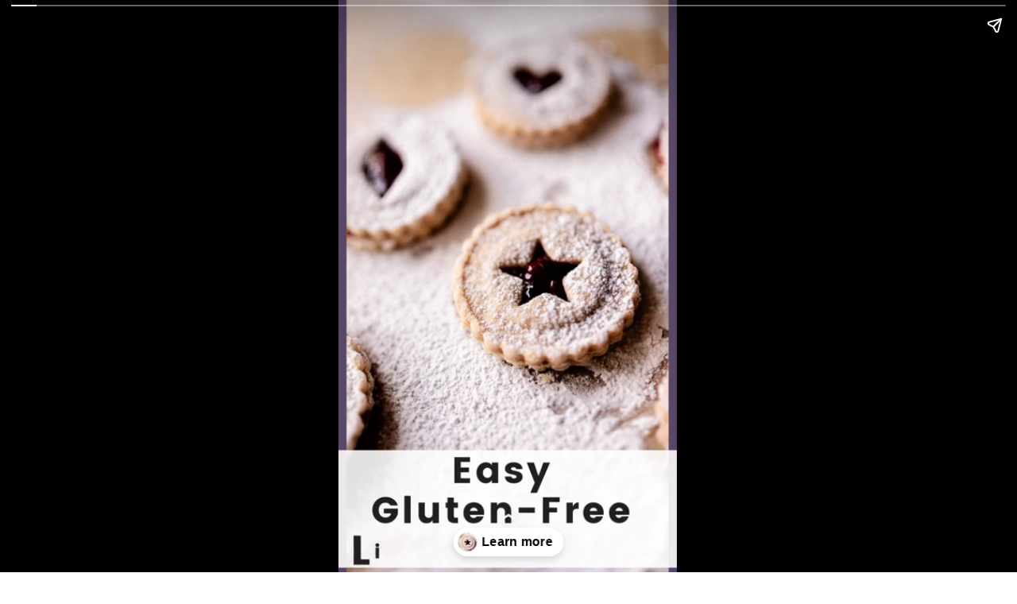

--- FILE ---
content_type: text/html; charset=utf-8
request_url: https://moonandspoonandyum.com/web-stories/easy-gluten-free-linzer-cookies-recipe-story/
body_size: 6702
content:
<!DOCTYPE html>
<html amp="" lang="en-US" transformed="self;v=1" i-amphtml-layout=""><head><meta charset="utf-8"><meta name="viewport" content="width=device-width,minimum-scale=1"><link rel="modulepreload" href="https://cdn.ampproject.org/v0.mjs" as="script" crossorigin="anonymous"><link rel="preconnect" href="https://cdn.ampproject.org"><link rel="preload" as="script" href="https://cdn.ampproject.org/v0/amp-story-1.0.js"><style amp-runtime="" i-amphtml-version="012512221826001">html{overflow-x:hidden!important}html.i-amphtml-fie{height:100%!important;width:100%!important}html:not([amp4ads]),html:not([amp4ads]) body{height:auto!important}html:not([amp4ads]) body{margin:0!important}body{-webkit-text-size-adjust:100%;-moz-text-size-adjust:100%;-ms-text-size-adjust:100%;text-size-adjust:100%}html.i-amphtml-singledoc.i-amphtml-embedded{-ms-touch-action:pan-y pinch-zoom;touch-action:pan-y pinch-zoom}html.i-amphtml-fie>body,html.i-amphtml-singledoc>body{overflow:visible!important}html.i-amphtml-fie:not(.i-amphtml-inabox)>body,html.i-amphtml-singledoc:not(.i-amphtml-inabox)>body{position:relative!important}html.i-amphtml-ios-embed-legacy>body{overflow-x:hidden!important;overflow-y:auto!important;position:absolute!important}html.i-amphtml-ios-embed{overflow-y:auto!important;position:static}#i-amphtml-wrapper{overflow-x:hidden!important;overflow-y:auto!important;position:absolute!important;top:0!important;left:0!important;right:0!important;bottom:0!important;margin:0!important;display:block!important}html.i-amphtml-ios-embed.i-amphtml-ios-overscroll,html.i-amphtml-ios-embed.i-amphtml-ios-overscroll>#i-amphtml-wrapper{-webkit-overflow-scrolling:touch!important}#i-amphtml-wrapper>body{position:relative!important;border-top:1px solid transparent!important}#i-amphtml-wrapper+body{visibility:visible}#i-amphtml-wrapper+body .i-amphtml-lightbox-element,#i-amphtml-wrapper+body[i-amphtml-lightbox]{visibility:hidden}#i-amphtml-wrapper+body[i-amphtml-lightbox] .i-amphtml-lightbox-element{visibility:visible}#i-amphtml-wrapper.i-amphtml-scroll-disabled,.i-amphtml-scroll-disabled{overflow-x:hidden!important;overflow-y:hidden!important}amp-instagram{padding:54px 0px 0px!important;background-color:#fff}amp-iframe iframe{box-sizing:border-box!important}[amp-access][amp-access-hide]{display:none}[subscriptions-dialog],body:not(.i-amphtml-subs-ready) [subscriptions-action],body:not(.i-amphtml-subs-ready) [subscriptions-section]{display:none!important}amp-experiment,amp-live-list>[update]{display:none}amp-list[resizable-children]>.i-amphtml-loading-container.amp-hidden{display:none!important}amp-list [fetch-error],amp-list[load-more] [load-more-button],amp-list[load-more] [load-more-end],amp-list[load-more] [load-more-failed],amp-list[load-more] [load-more-loading]{display:none}amp-list[diffable] div[role=list]{display:block}amp-story-page,amp-story[standalone]{min-height:1px!important;display:block!important;height:100%!important;margin:0!important;padding:0!important;overflow:hidden!important;width:100%!important}amp-story[standalone]{background-color:#000!important;position:relative!important}amp-story-page{background-color:#757575}amp-story .amp-active>div,amp-story .i-amphtml-loader-background{display:none!important}amp-story-page:not(:first-of-type):not([distance]):not([active]){transform:translateY(1000vh)!important}amp-autocomplete{position:relative!important;display:inline-block!important}amp-autocomplete>input,amp-autocomplete>textarea{padding:0.5rem;border:1px solid rgba(0,0,0,.33)}.i-amphtml-autocomplete-results,amp-autocomplete>input,amp-autocomplete>textarea{font-size:1rem;line-height:1.5rem}[amp-fx^=fly-in]{visibility:hidden}amp-script[nodom],amp-script[sandboxed]{position:fixed!important;top:0!important;width:1px!important;height:1px!important;overflow:hidden!important;visibility:hidden}
/*# sourceURL=/css/ampdoc.css*/[hidden]{display:none!important}.i-amphtml-element{display:inline-block}.i-amphtml-blurry-placeholder{transition:opacity 0.3s cubic-bezier(0.0,0.0,0.2,1)!important;pointer-events:none}[layout=nodisplay]:not(.i-amphtml-element){display:none!important}.i-amphtml-layout-fixed,[layout=fixed][width][height]:not(.i-amphtml-layout-fixed){display:inline-block;position:relative}.i-amphtml-layout-responsive,[layout=responsive][width][height]:not(.i-amphtml-layout-responsive),[width][height][heights]:not([layout]):not(.i-amphtml-layout-responsive),[width][height][sizes]:not(img):not([layout]):not(.i-amphtml-layout-responsive){display:block;position:relative}.i-amphtml-layout-intrinsic,[layout=intrinsic][width][height]:not(.i-amphtml-layout-intrinsic){display:inline-block;position:relative;max-width:100%}.i-amphtml-layout-intrinsic .i-amphtml-sizer{max-width:100%}.i-amphtml-intrinsic-sizer{max-width:100%;display:block!important}.i-amphtml-layout-container,.i-amphtml-layout-fixed-height,[layout=container],[layout=fixed-height][height]:not(.i-amphtml-layout-fixed-height){display:block;position:relative}.i-amphtml-layout-fill,.i-amphtml-layout-fill.i-amphtml-notbuilt,[layout=fill]:not(.i-amphtml-layout-fill),body noscript>*{display:block;overflow:hidden!important;position:absolute;top:0;left:0;bottom:0;right:0}body noscript>*{position:absolute!important;width:100%;height:100%;z-index:2}body noscript{display:inline!important}.i-amphtml-layout-flex-item,[layout=flex-item]:not(.i-amphtml-layout-flex-item){display:block;position:relative;-ms-flex:1 1 auto;flex:1 1 auto}.i-amphtml-layout-fluid{position:relative}.i-amphtml-layout-size-defined{overflow:hidden!important}.i-amphtml-layout-awaiting-size{position:absolute!important;top:auto!important;bottom:auto!important}i-amphtml-sizer{display:block!important}@supports (aspect-ratio:1/1){i-amphtml-sizer.i-amphtml-disable-ar{display:none!important}}.i-amphtml-blurry-placeholder,.i-amphtml-fill-content{display:block;height:0;max-height:100%;max-width:100%;min-height:100%;min-width:100%;width:0;margin:auto}.i-amphtml-layout-size-defined .i-amphtml-fill-content{position:absolute;top:0;left:0;bottom:0;right:0}.i-amphtml-replaced-content,.i-amphtml-screen-reader{padding:0!important;border:none!important}.i-amphtml-screen-reader{position:fixed!important;top:0px!important;left:0px!important;width:4px!important;height:4px!important;opacity:0!important;overflow:hidden!important;margin:0!important;display:block!important;visibility:visible!important}.i-amphtml-screen-reader~.i-amphtml-screen-reader{left:8px!important}.i-amphtml-screen-reader~.i-amphtml-screen-reader~.i-amphtml-screen-reader{left:12px!important}.i-amphtml-screen-reader~.i-amphtml-screen-reader~.i-amphtml-screen-reader~.i-amphtml-screen-reader{left:16px!important}.i-amphtml-unresolved{position:relative;overflow:hidden!important}.i-amphtml-select-disabled{-webkit-user-select:none!important;-ms-user-select:none!important;user-select:none!important}.i-amphtml-notbuilt,[layout]:not(.i-amphtml-element),[width][height][heights]:not([layout]):not(.i-amphtml-element),[width][height][sizes]:not(img):not([layout]):not(.i-amphtml-element){position:relative;overflow:hidden!important;color:transparent!important}.i-amphtml-notbuilt:not(.i-amphtml-layout-container)>*,[layout]:not([layout=container]):not(.i-amphtml-element)>*,[width][height][heights]:not([layout]):not(.i-amphtml-element)>*,[width][height][sizes]:not([layout]):not(.i-amphtml-element)>*{display:none}amp-img:not(.i-amphtml-element)[i-amphtml-ssr]>img.i-amphtml-fill-content{display:block}.i-amphtml-notbuilt:not(.i-amphtml-layout-container),[layout]:not([layout=container]):not(.i-amphtml-element),[width][height][heights]:not([layout]):not(.i-amphtml-element),[width][height][sizes]:not(img):not([layout]):not(.i-amphtml-element){color:transparent!important;line-height:0!important}.i-amphtml-ghost{visibility:hidden!important}.i-amphtml-element>[placeholder],[layout]:not(.i-amphtml-element)>[placeholder],[width][height][heights]:not([layout]):not(.i-amphtml-element)>[placeholder],[width][height][sizes]:not([layout]):not(.i-amphtml-element)>[placeholder]{display:block;line-height:normal}.i-amphtml-element>[placeholder].amp-hidden,.i-amphtml-element>[placeholder].hidden{visibility:hidden}.i-amphtml-element:not(.amp-notsupported)>[fallback],.i-amphtml-layout-container>[placeholder].amp-hidden,.i-amphtml-layout-container>[placeholder].hidden{display:none}.i-amphtml-layout-size-defined>[fallback],.i-amphtml-layout-size-defined>[placeholder]{position:absolute!important;top:0!important;left:0!important;right:0!important;bottom:0!important;z-index:1}amp-img[i-amphtml-ssr]:not(.i-amphtml-element)>[placeholder]{z-index:auto}.i-amphtml-notbuilt>[placeholder]{display:block!important}.i-amphtml-hidden-by-media-query{display:none!important}.i-amphtml-element-error{background:red!important;color:#fff!important;position:relative!important}.i-amphtml-element-error:before{content:attr(error-message)}i-amp-scroll-container,i-amphtml-scroll-container{position:absolute;top:0;left:0;right:0;bottom:0;display:block}i-amp-scroll-container.amp-active,i-amphtml-scroll-container.amp-active{overflow:auto;-webkit-overflow-scrolling:touch}.i-amphtml-loading-container{display:block!important;pointer-events:none;z-index:1}.i-amphtml-notbuilt>.i-amphtml-loading-container{display:block!important}.i-amphtml-loading-container.amp-hidden{visibility:hidden}.i-amphtml-element>[overflow]{cursor:pointer;position:relative;z-index:2;visibility:hidden;display:initial;line-height:normal}.i-amphtml-layout-size-defined>[overflow]{position:absolute}.i-amphtml-element>[overflow].amp-visible{visibility:visible}template{display:none!important}.amp-border-box,.amp-border-box *,.amp-border-box :after,.amp-border-box :before{box-sizing:border-box}amp-pixel{display:none!important}amp-analytics,amp-auto-ads,amp-story-auto-ads{position:fixed!important;top:0!important;width:1px!important;height:1px!important;overflow:hidden!important;visibility:hidden}amp-story{visibility:hidden!important}html.i-amphtml-fie>amp-analytics{position:initial!important}[visible-when-invalid]:not(.visible),form [submit-error],form [submit-success],form [submitting]{display:none}amp-accordion{display:block!important}@media (min-width:1px){:where(amp-accordion>section)>:first-child{margin:0;background-color:#efefef;padding-right:20px;border:1px solid #dfdfdf}:where(amp-accordion>section)>:last-child{margin:0}}amp-accordion>section{float:none!important}amp-accordion>section>*{float:none!important;display:block!important;overflow:hidden!important;position:relative!important}amp-accordion,amp-accordion>section{margin:0}amp-accordion:not(.i-amphtml-built)>section>:last-child{display:none!important}amp-accordion:not(.i-amphtml-built)>section[expanded]>:last-child{display:block!important}
/*# sourceURL=/css/ampshared.css*/</style><meta name="amp-story-generator-name" content="Web Stories for WordPress"><meta name="amp-story-generator-version" content="1.42.0"><meta name="robots" content="index, follow, max-image-preview:large, max-snippet:-1, max-video-preview:-1"><meta name="description" content="These Gluten-Free Linzer Cookies are a perfect holiday treat. Learn how to make these holiday cookies from Austria here with this delicious and easy recipe! Egg-free, with a dairy-free, nut-free ."><meta property="og:locale" content="en_US"><meta property="og:type" content="article"><meta property="og:title" content="Easy Gluten-Free Linzer Cookies"><meta property="og:description" content="These Gluten-Free Linzer Cookies are a perfect holiday treat. Learn how to make these holiday cookies from Austria here with this delicious and easy recipe! Egg-free, with a dairy-free, nut-free ."><meta property="og:url" content="https://moonandspoonandyum.com/web-stories/easy-gluten-free-linzer-cookies-recipe-story/"><meta property="og:site_name" content="MOON and spoon and yum"><meta property="article:publisher" content="https://www.facebook.com/moonandspoonandyum/"><meta property="article:modified_time" content="2021-12-11T04:05:00+00:00"><meta property="og:image" content="https://moonandspoonandyum.com/wp-content/uploads/2021/12/cropped-gluten-free-linzer-cookies-recipe.jpg"><meta property="og:image:width" content="640"><meta property="og:image:height" content="853"><meta property="og:image:type" content="image/jpeg"><meta name="twitter:card" content="summary_large_image"><meta name="twitter:site" content="@moonspoonyum"><meta property="og:locale" content="en_US"><meta property="og:type" content="article"><meta property="og:title" content="Easy Gluten-Free Linzer Cookies"><meta property="og:description" content="These Gluten-Free Linzer Cookies are a perfect holiday treat. Learn how to make these holiday cookies from Austria here with this delicious and easy recipe! Egg-free, with a dairy-free, nut-free .
"><meta property="og:url" content="https://moonandspoonandyum.com/web-stories/easy-gluten-free-linzer-cookies-recipe-story/"><meta property="og:site_name" content="MOON and spoon and yum"><meta property="og:updated_time" content="2021-12-10T21:05:00+00:00"><meta property="article:published_time" content="2021-12-10T20:58:43+00:00"><meta property="article:modified_time" content="2021-12-10T21:05:00+00:00"><meta name="twitter:card" content="summary_large_image"><meta name="twitter:title" content="Easy Gluten-Free Linzer Cookies"><meta name="twitter:description" content="These Gluten-Free Linzer Cookies are a perfect holiday treat. Learn how to make these holiday cookies from Austria here with this delicious and easy recipe! Egg-free, with a dairy-free, nut-free .
"><meta class="flipboard-article" content="These Gluten-Free Linzer Cookies are a perfect holiday treat. Learn how to make these holiday cookies from Austria here with this delicious and easy recipe! Egg-free, with a dairy-free, nut-free .
"><meta property="og:image" content="https://moonandspoonandyum.com/wp-content/uploads/2021/12/cropped-gluten-free-linzer-cookies-recipe.jpg"><meta name="twitter:image" content="https://moonandspoonandyum.com/wp-content/uploads/2021/12/cropped-gluten-free-linzer-cookies-recipe.jpg"><meta property="og:image:width" content="640"><meta property="og:image:height" content="853"><meta property="article:author" content="https://www.facebook.com/moonandspoonandyum"><meta name="twitter:creator" content="@moonspoonyum"><meta name="generator" content="WordPress 6.8.3"><meta name="msapplication-TileImage" content="https://moonandspoonandyum.com/wp-content/uploads/2020/08/cropped-PNGPIX-COM-Circle-Swirl-PNG-Transparent-Image-150x150-1-1-270x270.png"><link href="https://moonandspoonandyum.com/wp-content/uploads/2021/12/Copy-of-Pinterest-Idea-Pin-Template-1-Recipe-Moon-and-Spoon-and-Yum-1.mp4" rel="preload" as="video"><link rel="preconnect" href="https://instaread.co"><script async="" src="https://cdn.ampproject.org/v0.mjs" type="module" crossorigin="anonymous"></script><script async nomodule src="https://cdn.ampproject.org/v0.js" crossorigin="anonymous"></script><script async="" src="https://cdn.ampproject.org/v0/amp-story-1.0.mjs" custom-element="amp-story" type="module" crossorigin="anonymous"></script><script async nomodule src="https://cdn.ampproject.org/v0/amp-story-1.0.js" crossorigin="anonymous" custom-element="amp-story"></script><script src="https://cdn.ampproject.org/v0/amp-analytics-0.1.mjs" async="" custom-element="amp-analytics" type="module" crossorigin="anonymous"></script><script async nomodule src="https://cdn.ampproject.org/v0/amp-analytics-0.1.js" crossorigin="anonymous" custom-element="amp-analytics"></script><script src="https://cdn.ampproject.org/v0/amp-story-auto-ads-0.1.mjs" async="" custom-element="amp-story-auto-ads" type="module" crossorigin="anonymous"></script><script async nomodule src="https://cdn.ampproject.org/v0/amp-story-auto-ads-0.1.js" crossorigin="anonymous" custom-element="amp-story-auto-ads"></script><script async="" src="https://cdn.ampproject.org/v0/amp-video-0.1.mjs" custom-element="amp-video" type="module" crossorigin="anonymous"></script><script async nomodule src="https://cdn.ampproject.org/v0/amp-video-0.1.js" crossorigin="anonymous" custom-element="amp-video"></script><link rel="icon" href="https://moonandspoonandyum.com/wp-content/uploads/2020/08/cropped-PNGPIX-COM-Circle-Swirl-PNG-Transparent-Image-150x150-1-1-32x32.png" sizes="32x32"><link rel="icon" href="https://moonandspoonandyum.com/wp-content/uploads/2020/08/cropped-PNGPIX-COM-Circle-Swirl-PNG-Transparent-Image-150x150-1-1-192x192.png" sizes="192x192"><style amp-custom="">amp-story-page{background-color:#131516}amp-story-grid-layer{overflow:visible}@media (max-aspect-ratio: 9 / 16){@media (min-aspect-ratio: 320 / 678){amp-story-grid-layer.grid-layer{margin-top:calc(( 100% / .5625 - 100% / .66666666666667 ) / 2)}}}.page-fullbleed-area{position:absolute;overflow:hidden;width:100%;left:0;height:calc(1.1851851851852 * 100%);top:calc(( 1 - 1.1851851851852 ) * 100% / 2)}.page-safe-area{overflow:visible;position:absolute;top:0;bottom:0;left:0;right:0;width:100%;height:calc(.84375 * 100%);margin:auto 0}.mask{position:absolute;overflow:hidden}._47f5749{background-color:#e0d2d0}._6120891{position:absolute;pointer-events:none;left:0;top:-9.25926%;width:100%;height:118.51852%;opacity:1}._89d52dd{pointer-events:initial;width:100%;height:100%;display:block;position:absolute;top:0;left:0;z-index:0}._fd09c92{position:absolute;width:100.24691%;height:100%;left:-.12346%;top:0%}

/*# sourceURL=amp-custom.css */</style><link rel="alternate" type="application/rss+xml" title="MOON and spoon and yum » Feed" href="https://moonandspoonandyum.com/feed/"><link rel="alternate" type="application/rss+xml" title="MOON and spoon and yum » Comments Feed" href="https://moonandspoonandyum.com/comments/feed/"><link rel="alternate" type="application/rss+xml" title="MOON and spoon and yum » Stories Feed" href="https://moonandspoonandyum.com/web-stories/feed/"><title>Easy Gluten-Free Linzer Cookies - MOON and spoon and yum</title><link rel="canonical" href="https://moonandspoonandyum.com/web-stories/easy-gluten-free-linzer-cookies-recipe-story/"><script type="application/ld+json" class="yoast-schema-graph">{"@context":"https://schema.org","@graph":[{"@type":"Article","@id":"https://moonandspoonandyum.com/web-stories/easy-gluten-free-linzer-cookies-recipe-story/#article","isPartOf":{"@id":"https://moonandspoonandyum.com/web-stories/easy-gluten-free-linzer-cookies-recipe-story/"},"author":{"name":"Kristen Wood","@id":"https://moonandspoonandyum.com/#/schema/person/12c5f056935e37487f3e450b5813ac96"},"headline":"Easy Gluten-Free Linzer Cookies","datePublished":"2021-12-11T03:58:43+00:00","dateModified":"2021-12-11T04:05:00+00:00","mainEntityOfPage":{"@id":"https://moonandspoonandyum.com/web-stories/easy-gluten-free-linzer-cookies-recipe-story/"},"wordCount":10,"publisher":{"@id":"https://moonandspoonandyum.com/#organization"},"image":{"@id":"https://moonandspoonandyum.com/web-stories/easy-gluten-free-linzer-cookies-recipe-story/#primaryimage"},"thumbnailUrl":"https://moonandspoonandyum.com/wp-content/uploads/2021/12/cropped-gluten-free-linzer-cookies-recipe.jpg","inLanguage":"en-US"},{"@type":"WebPage","@id":"https://moonandspoonandyum.com/web-stories/easy-gluten-free-linzer-cookies-recipe-story/","url":"https://moonandspoonandyum.com/web-stories/easy-gluten-free-linzer-cookies-recipe-story/","name":"Easy Gluten-Free Linzer Cookies - MOON and spoon and yum","isPartOf":{"@id":"https://moonandspoonandyum.com/#website"},"primaryImageOfPage":{"@id":"https://moonandspoonandyum.com/web-stories/easy-gluten-free-linzer-cookies-recipe-story/#primaryimage"},"image":{"@id":"https://moonandspoonandyum.com/web-stories/easy-gluten-free-linzer-cookies-recipe-story/#primaryimage"},"thumbnailUrl":"https://moonandspoonandyum.com/wp-content/uploads/2021/12/cropped-gluten-free-linzer-cookies-recipe.jpg","datePublished":"2021-12-11T03:58:43+00:00","dateModified":"2021-12-11T04:05:00+00:00","breadcrumb":{"@id":"https://moonandspoonandyum.com/web-stories/easy-gluten-free-linzer-cookies-recipe-story/#breadcrumb"},"inLanguage":"en-US","potentialAction":[{"@type":"ReadAction","target":["https://moonandspoonandyum.com/web-stories/easy-gluten-free-linzer-cookies-recipe-story/"]}]},{"@type":"ImageObject","inLanguage":"en-US","@id":"https://moonandspoonandyum.com/web-stories/easy-gluten-free-linzer-cookies-recipe-story/#primaryimage","url":"https://moonandspoonandyum.com/wp-content/uploads/2021/12/cropped-gluten-free-linzer-cookies-recipe.jpg","contentUrl":"https://moonandspoonandyum.com/wp-content/uploads/2021/12/cropped-gluten-free-linzer-cookies-recipe.jpg","width":640,"height":853,"caption":"cropped-gluten-free-linzer-cookies-recipe.jpg"},{"@type":"BreadcrumbList","@id":"https://moonandspoonandyum.com/web-stories/easy-gluten-free-linzer-cookies-recipe-story/#breadcrumb","itemListElement":[{"@type":"ListItem","position":1,"name":"Home","item":"https://moonandspoonandyum.com/"},{"@type":"ListItem","position":2,"name":"Web Stories","item":"https://moonandspoonandyum.com/web-stories/"},{"@type":"ListItem","position":3,"name":"Easy Gluten-Free Linzer Cookies"}]},{"@type":"WebSite","@id":"https://moonandspoonandyum.com/#website","url":"https://moonandspoonandyum.com/","name":"MOON and spoon and yum","description":"Vegetarian Eats + Gluten-Free Treats","publisher":{"@id":"https://moonandspoonandyum.com/#organization"},"potentialAction":[{"@type":"SearchAction","target":{"@type":"EntryPoint","urlTemplate":"https://moonandspoonandyum.com/?s={search_term_string}"},"query-input":{"@type":"PropertyValueSpecification","valueRequired":true,"valueName":"search_term_string"}}],"inLanguage":"en-US"},{"@type":"Organization","@id":"https://moonandspoonandyum.com/#organization","name":"MOON and spoon and yum","url":"https://moonandspoonandyum.com/","logo":{"@type":"ImageObject","inLanguage":"en-US","@id":"https://moonandspoonandyum.com/#/schema/logo/image/","url":"https://moonandspoonandyum.com/wp-content/uploads/2021/12/MOON-and-spoon-and-yum-2022-logo-main-1200-x-1200-px.jpg","contentUrl":"https://moonandspoonandyum.com/wp-content/uploads/2021/12/MOON-and-spoon-and-yum-2022-logo-main-1200-x-1200-px.jpg","width":1200,"height":1200,"caption":"MOON and spoon and yum"},"image":{"@id":"https://moonandspoonandyum.com/#/schema/logo/image/"},"sameAs":["https://www.facebook.com/moonandspoonandyum/","https://x.com/moonspoonyum","https://www.instagram.com/moon.and.spoon.and.yum/","https://www.linkedin.com/in/kwoodphotography/","https://www.pinterest.com/moon_spoon_yum/","https://www.youtube.com/channel/UCHqCkpd-BLqTxIFP0ZM3aeA"]},{"@type":"Person","@id":"https://moonandspoonandyum.com/#/schema/person/12c5f056935e37487f3e450b5813ac96","name":"Kristen Wood","image":{"@type":"ImageObject","inLanguage":"en-US","@id":"https://moonandspoonandyum.com/#/schema/person/image/","url":"https://secure.gravatar.com/avatar/9575633901a99e51f16cd0817306fcc0dd4d4ec30fd867c39a1aaeba8ce1533a?s=96&d=blank&r=g","contentUrl":"https://secure.gravatar.com/avatar/9575633901a99e51f16cd0817306fcc0dd4d4ec30fd867c39a1aaeba8ce1533a?s=96&d=blank&r=g","caption":"Kristen Wood"},"description":"Kristen is a writer, photographer, recipe developer, and certified functional nutrition expert. She is also the author of Fermented Hot Sauce Cookbook, Vegetarian Family Cookbook, and Hot Sauce Cookbook for Beginners. Her work has been featured in various print and online publications including Elle, NBC, Chicago Sun-Times, Martha Stewart, MSN, New York Daily News, Healthline, and many more. Kristen is also a syndicated writer for The Associated Press.","sameAs":["https://moonandspoonandyum.com/kristen-wood/","https://www.facebook.com/moonandspoonandyum","https://www.instagram.com/moon.and.spoon.and.yum/","https://www.linkedin.com/in/kwoodphotography/","https://www.pinterest.com/moon_spoon_yum/","https://x.com/moonspoonyum","https://www.youtube.com/channel/UCHqCkpd-BLqTxIFP0ZM3aeA"],"award":["Winner- Best Vegetarian Cookbook of 2023"]}]}</script><link rel="https://api.w.org/" href="https://moonandspoonandyum.com/wp-json/"><link rel="alternate" title="JSON" type="application/json" href="https://moonandspoonandyum.com/wp-json/web-stories/v1/web-story/34567"><link rel="EditURI" type="application/rsd+xml" title="RSD" href="https://moonandspoonandyum.com/xmlrpc.php?rsd"><link rel="prev" title="20 Delicious Gluten Free Christmas Desserts" href="https://moonandspoonandyum.com/web-stories/gluten-free-christmas-desserts-story/"><link rel="next" title="Creamy Vegan Sesame Ramen Story" href="https://moonandspoonandyum.com/web-stories/creamy-vegan-sesame-ramen-story/"><link rel="shortlink" href="https://moonandspoonandyum.com/?p=34567"><link rel="alternate" title="oEmbed (JSON)" type="application/json+oembed" href="https://moonandspoonandyum.com/wp-json/oembed/1.0/embed?url=https%3A%2F%2Fmoonandspoonandyum.com%2Fweb-stories%2Feasy-gluten-free-linzer-cookies-recipe-story%2F"><link rel="alternate" title="oEmbed (XML)" type="text/xml+oembed" href="https://moonandspoonandyum.com/wp-json/oembed/1.0/embed?url=https%3A%2F%2Fmoonandspoonandyum.com%2Fweb-stories%2Feasy-gluten-free-linzer-cookies-recipe-story%2F&amp;format=xml"><link rel="apple-touch-icon" href="https://moonandspoonandyum.com/wp-content/uploads/2020/08/cropped-PNGPIX-COM-Circle-Swirl-PNG-Transparent-Image-150x150-1-1-180x180.png"><script amp-onerror="">document.querySelector("script[src*='/v0.js']").onerror=function(){document.querySelector('style[amp-boilerplate]').textContent=''}</script><style amp-boilerplate="">body{-webkit-animation:-amp-start 8s steps(1,end) 0s 1 normal both;-moz-animation:-amp-start 8s steps(1,end) 0s 1 normal both;-ms-animation:-amp-start 8s steps(1,end) 0s 1 normal both;animation:-amp-start 8s steps(1,end) 0s 1 normal both}@-webkit-keyframes -amp-start{from{visibility:hidden}to{visibility:visible}}@-moz-keyframes -amp-start{from{visibility:hidden}to{visibility:visible}}@-ms-keyframes -amp-start{from{visibility:hidden}to{visibility:visible}}@-o-keyframes -amp-start{from{visibility:hidden}to{visibility:visible}}@keyframes -amp-start{from{visibility:hidden}to{visibility:visible}}</style><noscript><style amp-boilerplate="">body{-webkit-animation:none;-moz-animation:none;-ms-animation:none;animation:none}</style></noscript><link rel="stylesheet" amp-extension="amp-story" href="https://cdn.ampproject.org/v0/amp-story-1.0.css"><script amp-story-dvh-polyfill="">"use strict";if(!self.CSS||!CSS.supports||!CSS.supports("height:1dvh")){function e(){document.documentElement.style.setProperty("--story-dvh",innerHeight/100+"px","important")}addEventListener("resize",e,{passive:!0}),e()}</script></head><body><amp-story standalone="" publisher="MOON and spoon and yum" publisher-logo-src="https://moonandspoonandyum.com/wp-content/uploads/2021/01/Square-MOON-and-spoon-and-yum-logo-1.png" title="Easy Gluten-Free Linzer Cookies" poster-portrait-src="https://moonandspoonandyum.com/wp-content/uploads/2021/12/cropped-gluten-free-linzer-cookies-recipe-640x853.jpg" class="i-amphtml-layout-container" i-amphtml-layout="container"><amp-story-page id="52038029-e43c-4ba3-8ca4-bf2fbf7b7f28" auto-advance-after="el-aeac66ea-7edc-49d2-8f24-fd4e16234c9e-media" class="i-amphtml-layout-container" i-amphtml-layout="container"><amp-story-grid-layer template="vertical" aspect-ratio="412:618" class="grid-layer i-amphtml-layout-container" i-amphtml-layout="container" style="--aspect-ratio:412/618;"><div class="_47f5749 page-fullbleed-area"><div class="page-safe-area"><div class="_6120891"><div class="_89d52dd mask" id="el-aeac66ea-7edc-49d2-8f24-fd4e16234c9e"><div data-leaf-element="true" class="_fd09c92"><amp-video autoplay="autoplay" poster="https://moonandspoonandyum.com/wp-content/uploads/2021/12/Copy-of-Pinterest-Idea-Pin-Template-1-Recipe-Moon-and-Spoon-and-Yum-poster-1.jpeg" artwork="https://moonandspoonandyum.com/wp-content/uploads/2021/12/Copy-of-Pinterest-Idea-Pin-Template-1-Recipe-Moon-and-Spoon-and-Yum-poster-1.jpeg" title="Copy of Pinterest Idea Pin Template 1 (Recipe) - Moon and Spoon and Yum" alt="Copy of Pinterest Idea Pin Template 1 (Recipe) - Moon and Spoon and Yum" layout="fill" noaudio="noaudio" id="el-aeac66ea-7edc-49d2-8f24-fd4e16234c9e-media" class="i-amphtml-layout-fill i-amphtml-layout-size-defined" i-amphtml-layout="fill"><source type="video/mp4" src="https://moonandspoonandyum.com/wp-content/uploads/2021/12/Copy-of-Pinterest-Idea-Pin-Template-1-Recipe-Moon-and-Spoon-and-Yum-1.mp4"></amp-video></div></div></div></div></div></amp-story-grid-layer><amp-story-grid-layer template="vertical" aspect-ratio="412:618" class="grid-layer i-amphtml-layout-container" i-amphtml-layout="container" style="--aspect-ratio:412/618;"><div class="page-fullbleed-area"><div class="page-safe-area"></div></div></amp-story-grid-layer><amp-story-page-outlink layout="nodisplay" cta-image="https://moonandspoonandyum.com/wp-content/uploads/2021/12/best-gluten-free-linzer-cookies-recipe.jpg" class="i-amphtml-layout-nodisplay" hidden="hidden" i-amphtml-layout="nodisplay"><a href="https://moonandspoonandyum.com/gluten-free-linzer-cookies/" target="_blank">Learn more</a></amp-story-page-outlink></amp-story-page>		<amp-story-auto-ads class="i-amphtml-layout-container" i-amphtml-layout="container">
			<script type="application/json">
				{
					"ad-attributes": {
						"type": "doubleclick",
						"data-slot": "/18190176,22557774091/AdThrive_WebStories_1/5e604b636513c03504b0be12",
						"json": {
							"targeting": {
								"siteId": "5e604b636513c03504b0be12",
								"location": "WebStories",
								"sequence": "1",
								"refresh": "00",
								"amp": "true",
								"nref": "0"
							}
						}

					}
				}
			</script>
		</amp-story-auto-ads>
				<amp-analytics type="gtag" data-credentials="include" class="i-amphtml-layout-fixed i-amphtml-layout-size-defined" style="width:1px;height:1px" i-amphtml-layout="fixed">
			<script type="application/json">
				{"vars":{"gtag_id":"G-F236SWJ462","config":{"G-F236SWJ462":{"groups":"default"}}},"triggers":{"storyProgress":{"on":"story-page-visible","request":"event","vars":{"event_name":"custom","event_action":"story_progress","event_category":"${title}","event_label":"${storyPageIndex}","event_value":"${storyProgress}","send_to":"G-F236SWJ462"}},"storyEnd":{"on":"story-last-page-visible","request":"event","vars":{"event_name":"custom","event_action":"story_complete","event_category":"${title}","event_label":"${storyPageCount}","send_to":"G-F236SWJ462"}},"trackFocusState":{"on":"story-focus","tagName":"a","request":"click ","vars":{"event_name":"custom","event_action":"story_focus","event_category":"${title}","send_to":"G-F236SWJ462"}},"trackClickThrough":{"on":"story-click-through","tagName":"a","request":"click ","vars":{"event_name":"custom","event_action":"story_click_through","event_category":"${title}","send_to":"G-F236SWJ462"}},"storyOpen":{"on":"story-open","request":"event","vars":{"event_name":"custom","event_action":"story_open","event_category":"${title}","send_to":"G-F236SWJ462"}},"storyClose":{"on":"story-close","request":"event","vars":{"event_name":"custom","event_action":"story_close","event_category":"${title}","send_to":"G-F236SWJ462"}},"audioMuted":{"on":"story-audio-muted","request":"event","vars":{"event_name":"custom","event_action":"story_audio_muted","event_category":"${title}","send_to":"G-F236SWJ462"}},"audioUnmuted":{"on":"story-audio-unmuted","request":"event","vars":{"event_name":"custom","event_action":"story_audio_unmuted","event_category":"${title}","send_to":"G-F236SWJ462"}},"pageAttachmentEnter":{"on":"story-page-attachment-enter","request":"event","vars":{"event_name":"custom","event_action":"story_page_attachment_enter","event_category":"${title}","send_to":"G-F236SWJ462"}},"pageAttachmentExit":{"on":"story-page-attachment-exit","request":"event","vars":{"event_name":"custom","event_action":"story_page_attachment_exit","event_category":"${title}","send_to":"G-F236SWJ462"}}}}			</script>
		</amp-analytics>
		<amp-story-social-share layout="nodisplay" class="i-amphtml-layout-nodisplay" hidden="hidden" i-amphtml-layout="nodisplay"><script type="application/json">{"shareProviders":[{"provider":"twitter"},{"provider":"linkedin"},{"provider":"email"},{"provider":"system"}]}</script></amp-story-social-share></amp-story></body></html>
